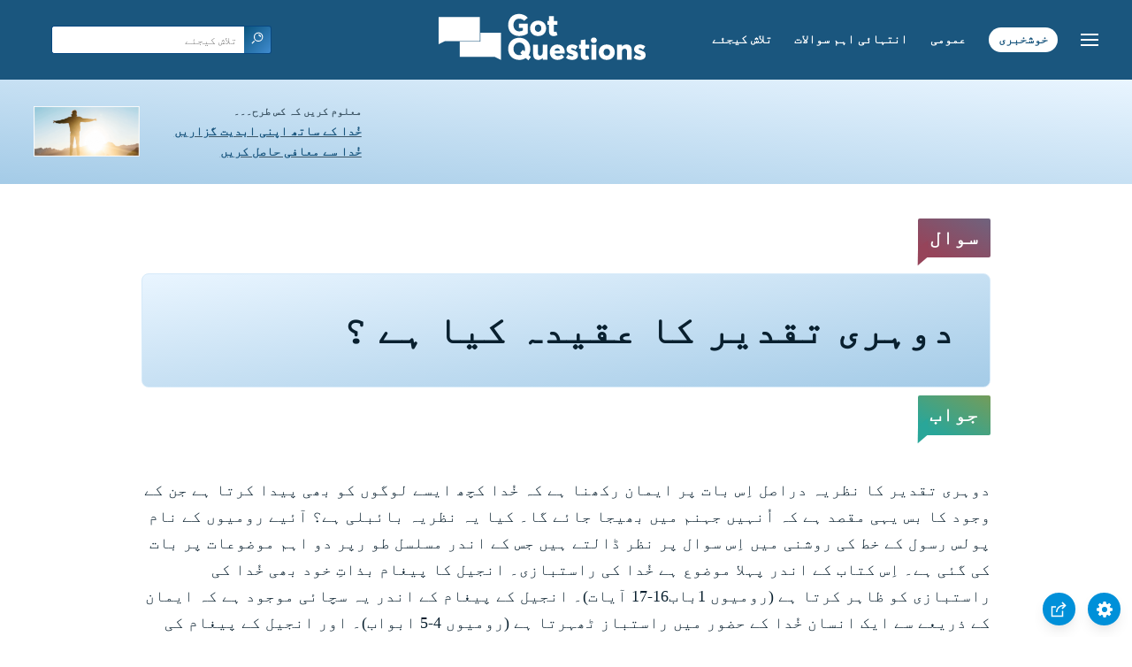

--- FILE ---
content_type: text/html
request_url: https://www.gotquestions.org/Urdu/Urdu-double-predestination.html
body_size: 3940
content:
<!doctype html>
<html lang="ur">
<head>
<title>دوہری تقدیر کا عقیدہ کیا ہے ؟</title>
<META name="keywords" content="دوہری تقدیر"><META name="description" content="دوہری تقدیر کا عقیدہ کیا ہے؟کیا خُدا نے پہلے سے مقرر کر دیا ہے کہ کون نجات پائے گا؟ کیا خُدا اِس بات کو بھی پہلے سے مقرر کرتا ہے کہ کون جہنم میں جائے گا؟">
<meta charset="utf-8">
<link rel="canonical" href="https://www.gotquestions.org/Urdu/Urdu-double-predestination.html">
<meta name="viewport" content="width=device-width, initial-scale=1, user-scalable=no">
<link rel="stylesheet" type="text/css" href="https://www.gotquestions.org/Urdu/gqstyle-RTL-UR.css">
<script async src="https://www.googletagmanager.com/gtag/js?id=G-M7EVHFDMSZ"></script>
<script>
  window.dataLayer = window.dataLayer || [];
  function gtag(){dataLayer.push(arguments);}
  gtag('js', new Date());
  gtag('config', 'G-M7EVHFDMSZ');
</script>
</head>
<body data-site-theme="light">
<div class="fixed-button settings box-shadow"><img src="https://www.gotquestions.org/img/cogwheel.svg" alt="settings icon" onclick="settingsMenu(this)"></div>
<div class="fixed-button sharebutton box-shadow"><img src="https://www.gotquestions.org/img/share.svg" alt="share icon" onclick="shareMenu(this)"></div>
<header class="gradient-to-b" style="--color-start: var(--bgcolor-header-start);  --color-end: var(--bgcolor-header-end);">
<div class="searchbox desktop-show"><div class="search"><div class='gq-ac-placeholder header'></div></div></div>
<div class="logo-wrap"><a href="https://www.gotquestions.org/Urdu" class="logo"><img src="https://www.gotquestions.org/img/logo_2025_INTL.svg" alt="بائبلی سوالات کے جوابات"></a></div>
<nav>
<ul>
<li><a href="Urdu-search.html">تلاش کیجئے</a></li>
<li><a href="Urdu-crucial.html">انتہائی اہم سوالات</a></li>
<li><a href="Urdu-FAQ.html">عمومی</a></li>
<li><a href="Urdu-gospel.html">خوشخبری</a></li>
</ul>
<ul class="extra-menu modal-menu box-shadow">
<li class="mobile-show flex-half"><a href="Urdu-search.html">تلاش کیجئے</a></li>
<li class="mobile-show flex-half"><a href="Urdu-crucial.html">انتہائی اہم سوالات</a></li>
<li class="mobile-show flex-half"><a href="Urdu-FAQ.html">عمومی</a></li>
<li class="mobile-show flex-half"><a href="Urdu-Q-survey.html">بائبل کا خلاصہ/جائزہ</a></li>
<li class="mobile-show donate"><a href="Urdu-gospel.html">خوشخبری</a></li>
</ul>
<ul class="settings-menu modal-menu box-shadow">
<li>
<div class="toggle-wrap">
<span>ہلکا رنگ</span><input type="checkbox" checked id="toggle" class="checkbox" onclick="toggleTheme(this)" /><label for="toggle" class="switch"></label><span>گہرا رنگ</span>
</div>
</li>
<li><label for="font">فونٹ</label><select name="font" id="font" onchange="changeFont()"><option value="system-ui">معیاری</option><option value="Arial">Arial</option><option value="Verdana">Verdana</option><option value="Helvetica">Helvetica</option><option value="Tahoma">Tahoma</option><option value="Georgia">Georgia</option><option value="Times New Roman">Times New Roman</option></select></li>
<li><label for="lineheight">لکیر کی اونچائی</label><select name="lineheight" id="lineheight" onchange="changeLineHeight()"><option value="1.4">معیاری</option><option value="1">1.0</option><option value="1.2">1.2</option><option value="1.5">1.5</option><option value="2">2</option></select></li>
<li><label for="fontsize">حرف کا سائز</label><select name="fontsize" id="fontsize" onchange="changeFontSize()"><option value="1">معیاری</option><option value="1">1.0</option><option value="1.2">1.2</option><option value="1.5">1.5</option><option value="2">2</option></select></li>
</ul>
<ul class="final-menu modal-menu box-shadow">
<li><a href="https://www.facebook.com/sharer.php?u=https://www.gotquestions.org/" class="fb"><img src="https://www.gotquestions.org/img/logo-fb-simple.svg" alt="Facebook icon">Facebook</a></li>
<li><a href="http://twitter.com/share?url=https://www.gotquestions.org/" class="tw"><img src="https://www.gotquestions.org/img/logo-twitter.svg" alt="Twitter icon">Twitter</a></li>
<li><a href="https://pinterest.com/pin/create/link/?url=https://www.gotquestions.org/" class="pi"><img src="https://www.gotquestions.org/img/logo-pinterest.svg" alt="Pinterest icon">Pinterest</a></li>
<li><a class="SendEmail" href=""><img src="https://www.gotquestions.org/img/letter.svg" alt="Email icon">Email</a></li>
</ul>
<img src="https://www.gotquestions.org/img/menu.svg" class="menu-icon" alt="Menu icon" onclick="extraMenu(this)">
</nav>
</header>
<div class="featured gradient-to-tr" style="--color-start: var(--bgcolor-featured-start); --color-end: var(--bgcolor-featured-end)">
<div class="featured-left" dir="rtl">
<h5>معلوم کریں کہ کس طرح۔۔۔</h5>
<h4><a href="Urdu-eternal-life.html">خُدا کے ساتھ اپنی ابدیت گزاریں</a></h4>
<h4><a href="Urdu-got-forgiveness.html">خُدا سے معافی حاصل کریں</a></h4>
</div>
</div>
<main>
<section class="content-wrap gradient-to-b" style="--color-start: var(--bgcolor-content-start); --color-end: var(--bgcolor-content-end);" ><div class="content" dir="rtl">
<div class="label gradient-to-tr" style="--color-start: #96445a; --color-end: #6f637e;">سوال</div>
<h1>دوہری تقدیر کا عقیدہ کیا ہے ؟</h1>
<div class="label  gradient-to-tr" style="--color-start: #29a699; --color-end: #749c5a;">جواب</div><br><br>
دوہری تقدیر کا نظریہ دراصل اِس بات پر ایمان رکھنا ہے کہ خُدا کچھ ایسے لوگوں کو بھی پیدا کرتا ہے جن کے وجود کا بس یہی مقصد ہے کہ اُنہیں جہنم میں بھیجا جائے گا۔  کیا یہ نظریہ بائبلی ہے؟ آئیے رومیوں کے نام پولس رسول کے خط کی روشنی میں اِس سوال  پر نظر ڈالتے ہیں جس  کے اندر مسلسل طو رپر  دو اہم موضوعات  پر بات کی گئی ہے۔ اِس کتاب کے اندر پہلا موضوع ہے خُدا کی راستبازی۔ انجیل کا پیغام بذاتِ خود بھی خُدا کی راستبازی کو ظاہر کرتا ہے (رومیوں 1باب16-17 آیات)۔ انجیل کے پیغام کے اندر یہ سچائی موجود ہے کہ ایمان کے ذریعے سے ایک انسان خُدا کے حضور میں راستباز ٹھہرتا  ہے (رومیوں  4-5 ابواب)۔ اور انجیل کے پیغام کی مرکزی  ذات –یسوع مسیح – ہی ہے جو کسی بھی انسان کو راستباز بننے کے قابل بناتی ہے (رومیوں 6-7 ابواب)۔  اور یہ انجیل کا پیغام ہی ہے جو کسی انسان کو راستبازی کی زندگی گزارنے کا راستہ دکھاتا ہے (رومیوں 12 باب)۔<br><br>
رومیوں کی کتاب کے اندر پایا جانے والا ایک اور موضوع خُدا کا غضب ہے۔ خُدا کا غصب انسان کے تمام گناہ آلود اعمال کے خلاف ظاہر کیا گیا ہےاور مسلسل طور پر ظاہر کیا جا رہا ہے (رومیوں 1باب 18 آیت)۔ بنی نوع انسان خُدا کو جانتے ہیں لیکن  اپنی سوچ اور اپنے اعمال کے ذریعے سے وہ خُدا کو مسترد کرتے ہیں(رومیوں 1باب 21-22 آیات)۔ اِس لیے ایسے لوگوں پر خُدا کا غضب یوں  نازل ہوتا ہے کہ وہ جس طرح کی زندگی اِس زمین پر گزارنا چاہتے ہیں گزاریں (رومیوں 1باب24، 26، 28 آیات)،اور اُن کی ایسی زندگی خُدا سے دوری کی وجہ سے اُن لوگوں کو ابدی ہلاکت کی طرف لے کر جاتی ہے (رومیوں 1باب28-32 آیات)۔ انسان اِس کائنات کے خالق خُدا کو رَد کرتا ہے اور اِس کے جواب میں خُدا اُس انسان سے دستبردار ہو جاتا ہے۔  ابھی تباہی اور ہلاک کے راستے پر چلتے ہوئے انسان نے اپنے دِل کو سخت کر لیا ہے اور خُدا کی طرف سے ایک ذاتی مداخلت ہی اِس راستے  کو تبدیل کر سکتی ہے۔<br><br>
اب ہم رومیوں 9باب22 آیت کا مطالعہ کرتے ہیں اور یہ بیان کرتی ہے کہ " پس کیا تعجب ہے اگر خُدا اپنا غضب ظاہر کرنے اور اپنی قدرت آشکارا کرنے کے اِرادہ سے غضب کے برتنوں کے ساتھ جو ہلاکت کے لئے تیّار ہُوئے تھے نہایت تحمل سے پیش آیا۔" بہت سارے لوگ یہ تعلیم دیتے ہیں کہ خُدا نے کچھ برتن اپنے غضب کے لیے بنائے ہیں، لیکن یہ بات اِس آیت کا مرکزی نکتہ  نہیں ہے۔ اوپر ہم نے پڑھا ہے کہ بنی نوع انسان نے پہلے ہی خُدا کے غضب کا تجربہ کر لیا ہے۔ بنی نو ع انسان نے اپنے آپ کو تباہی و بربادی کے راستے پر ڈال دیا ہے۔ خُدا ہی اِن برتنوں کو برداشت کرتا ہے – وہ برتن جنہوں نے اپنے آپ کو تباہی کے لیے تیار کر لیا ہے کیونکہ وہ اپنے گناہ کو چھوڑ کر خُدا کی طرف رجوع نہیں لاتے۔<br><br>
اِس سے آگے رومیوں 9باب23 آیت کو دیکھئے، "اور یہ اِس لئے ہُوا کہ اپنے جلال کی دَولت رَحم کے برتنوں کے ذریعہ سے آشکارا کرے جو اُس نے جلال کے لئے پہلے سے تیّار کئے تھے۔" یہاں پر غور کریں کہ خُدا کچھ لوگوں کو اپنے جلال کے لیے پہلے سے چُنتا ہے۔ دوسرے الفاظ میں بنایِ عالم سے پیشتر ہی خُدا نے کچھ لوگوں کو اپنے فرزندوں کے طور پر چُن لیا تاکہ وہ جلال پائے (دیکھئے افسیوں 1باب4 آیت)۔ یہاں پر یہ نہیں کہا گیا کہ خُدا نے لوگوں کو اپنے غضب کے لیے  یا ہلاکت میں ڈالنے کے لیے پہلے سے چُن لیا۔ بائبل کہیں پر بھی دوہری تقدیر  کی تعلیم نہیں دیتی جہاں پر خُدا کچھ لوگوں کا جہنم میں جانے  اور کچھ لوگوں کا آسمان پر جانے کے لیے انتخاب یا پہلے سے چناؤ کرتا ہو۔ وہ لوگ جو خُدا کے غضب کے نیچے ہیں وہ وہاں پر اِس لیے ہیں کیونکہ اُنہوں نے خُدا کو رَد کیا ہے۔ اور وہ جن کو خُدا کی راستبازی عطا کی گئی ہے ، اِس مقام پر اِس لیے ہیں کیونکہ خُدا نے اُنہیں اپنے فرزندوں کے طور پر چُن لیا ہے۔<br><br>
<a href="https://www.gotquestions.org/double-predestination.html">English</a><br><br>
<hr><br>
<center><strong class="return">
<a class="button-link box-shadow" href="https://www.gotquestions.org/Urdu">اُردو ہوم پیج پر واپس جائیں</a><br><br>
دوہری تقدیر کا عقیدہ کیا ہے ؟</strong></center>
</div>
</section>
<section class="share gradient-to-b" style="--color-start: #073D60; --color-end: #0A3652;">
<a target="_blank" href="https://www.facebook.com/sharer.php?u=https://www.gotquestions.org/" class="fb"><img src="https://www.gotquestions.org/img/logo-fb-simple.svg" alt="Facebook icon"></a>
<a target="_blank" href="http://twitter.com/share?url=https://www.gotquestions.org/" class="tw"><img src="https://www.gotquestions.org/img/logo-twitter.svg" alt="Twitter icon"></a>
<a target="_blank" href="https://www.youtube.com/@GotQuestions-Urdu"><img src="https://www.gotquestions.org/img/logo-youtube.svg" alt="YouTube icon"></a>
<a target="_blank" href="https://pinterest.com/pin/create/link/?url=https://www.gotquestions.org/" class="pi"><img src="https://www.gotquestions.org/img/logo-pinterest.svg" alt="Pinterest icon"></a>
<a class="SendEmail" href=""><img src="https://www.gotquestions.org/img/letter.svg" alt="Email icon"></a>
<span dir="rtl">اس پیج کو شیئر کریں:</span>
</section>
</main>
<footer>
<div class="grid"><div>
<div class="logo"></div>
</div>
<div class="network">
</div>
<div class="apps">
</div>
</div>
</footer>
<div class="bottom"><center>&copy; Copyright Got Questions Ministries</center></div>
<script src="gqscripts2021-UR.js"></script>
</body>
</html>